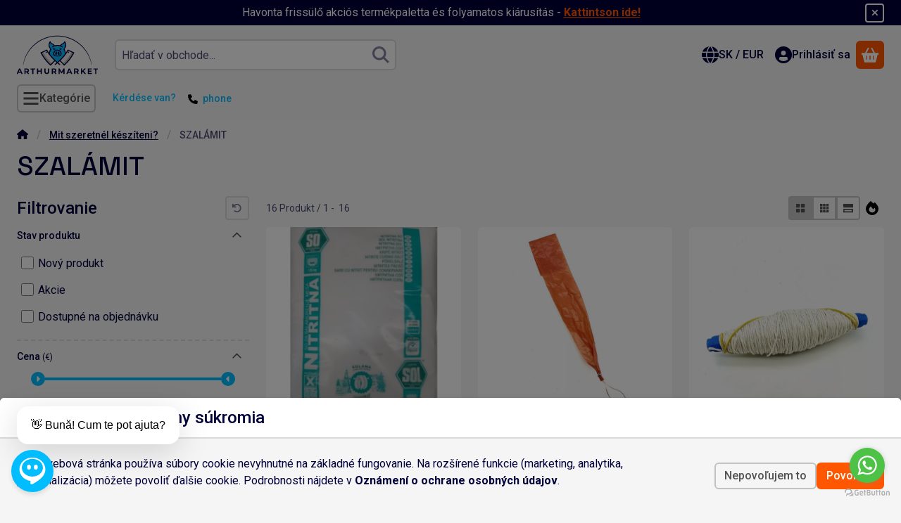

--- FILE ---
content_type: text/css; charset=UTF-8
request_url: https://onchat.ai/extra.css?bot=344732597
body_size: 1101
content:
.chat-button {right: auto !important; left: 1rem !important;bottom: 20px !important;border: 5px solid #00bdff !important; background-color: #00bdff !important;}
.welcome-message-bubble {right: auto !important; left: 1rem !important; bottom: 80px !important;}
.popup-container {right: auto !important; left: 1rem !important; bottom: 80px !important;}